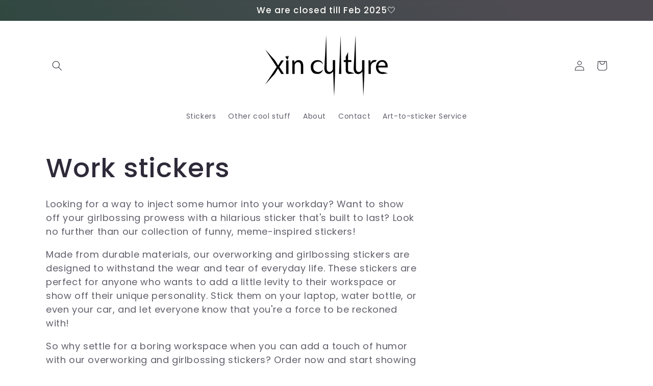

--- FILE ---
content_type: text/javascript
request_url: https://xinculture.store/cdn/shop/t/2/assets/cp-form-data.js?v=21960943357673188641682509833
body_size: 2626
content:
var cpForms={cp24Form1682509327:{is_google_captch_enable:"0",form_type:"shopify_registration_form",form_html:'<div class=" cp24_form_html"><div class="rendered-form"><form class=" shopify_registration_form cp24_user_reg_form cp24_form_1682509830 cp24Form1682509327"  style = "margin: 0 auto; max-width: 600px"  method="post" enctype="multipart/form-data" onsubmit="cp24FormSubmition(event)"><input type="hidden" name="cp24_shortcode" value="cp24Form1682509327" id="cp24_shortcode" class="cp24_shortcode">\n                        <div class="cp24_form_html"><div class="rendered-form"><div class=""><h1 id="control-6304651">Registration Form </h1></div><div class=""><p id="control-2639578">Leave your message and we will get back to you shortly.</p></div><div class="fb-text form-group field-first-name"><label for="first-name" class="fb-text-label">First Name <span class="fb-required">*</span></label><input type="text" class="form-control" name="first-name" id="first-name" required="required" aria-required="true"></div><div class="fb-text form-group field-last-name"><label for="last-name" class="fb-text-label">Last Name <span class="fb-required">*</span></label><input type="text" class="form-control" name="last-name" id="last-name" required="required" aria-required="true"></div><div class="fb-text form-group field-phone-number"><label for="phone-number" class="fb-text-label">Phone Number </label><input type="tel" class="form-control" name="phone-number" id="phone-number"></div><div class="fb-text form-group field-email-address"><label for="email-address" class="fb-text-label">Email Address <span class="fb-required">*</span></label><input type="email" class="form-control" name="email-address" id="email-address" required="required" aria-required="true"></div><div class="fb-text form-group field-company"><label for="company" class="fb-text-label">Company </label><input type="text" class="form-control" name="company" id="company"></div><div class=""><h1 id="control-7371409">Shipping Information </h1></div><div class="fb-select form-group field-country"><label for="country" class="fb-select-label">Country<span class="fb-required">*</span></label><select class="form-control" name="country" id="country" required="required" aria-required="true"><option value="AF" id="country-0">Afghanistan</option><option value="AX" id="country-1">\xC5landIslands</option><option value="AL" id="country-2">Albania</option><option value="DZ" id="country-3">Algeria</option><option value="AS" id="country-4">AmericanSamoa</option><option value="AD" id="country-5">AndorrA</option><option value="AO" id="country-6">Angola</option><option value="AI" id="country-7">Anguilla</option><option value="AQ" id="country-8">Antarctica</option><option value="AG" id="country-9">AntiguaandBarbuda</option><option value="AR" id="country-10">Argentina</option><option value="AM" id="country-11">Armenia</option><option value="AW" id="country-12">Aruba</option><option value="AU" id="country-13">Australia</option><option value="AT" id="country-14">Austria</option><option value="AZ" id="country-15">Azerbaijan</option><option value="BS" id="country-16">Bahamas</option><option value="BH" id="country-17">Bahrain</option><option value="BD" id="country-18">Bangladesh</option><option value="BB" id="country-19">Barbados</option><option value="BY" id="country-20">Belarus</option><option value="BE" id="country-21">Belgium</option><option value="BZ" id="country-22">Belize</option><option value="BJ" id="country-23">Benin</option><option value="BM" id="country-24">Bermuda</option><option value="BT" id="country-25">Bhutan</option><option value="BO" id="country-26">Bolivia</option><option value="BA" id="country-27">BosniaandHerzegovina</option><option value="BW" id="country-28">Botswana</option><option value="BV" id="country-29">BouvetIsland</option><option value="BR" id="country-30">Brazil</option><option value="IO" id="country-31">BritishIndianOceanTerritory</option><option value="BN" id="country-32">BruneiDarussalam</option><option value="BG" id="country-33">Bulgaria</option><option value="BF" id="country-34">BurkinaFaso</option><option value="BI" id="country-35">Burundi</option><option value="KH" id="country-36">Cambodia</option><option value="CM" id="country-37">Cameroon</option><option value="CA" id="country-38">Canada</option><option value="CV" id="country-39">CapeVerde</option><option value="KY" id="country-40">CaymanIslands</option><option value="CF" id="country-41">CentralAfricanRepublic</option><option value="TD" id="country-42">Chad</option><option value="CL" id="country-43">Chile</option><option value="CN" id="country-44">China</option><option value="CX" id="country-45">ChristmasIsland</option><option value="CC" id="country-46">Cocos(Keeling)Islands</option><option value="CO" id="country-47">Colombia</option><option value="KM" id="country-48">Comoros</option><option value="CG" id="country-49">Congo</option><option value="CD" id="country-50">Congo,TheDemocraticRepublicofthe</option><option value="CK" id="country-51">CookIslands</option><option value="CR" id="country-52">CostaRica</option><option value="CI" id="country-53">CoteD Ivoire</option><option value="HR" id="country-54">Croatia</option><option value="CU" id="country-55">Cuba</option><option value="CY" id="country-56">Cyprus</option><option value="CZ" id="country-57">CzechRepublic</option><option value="DK" id="country-58">Denmark</option><option value="DJ" id="country-59">Djibouti</option><option value="DM" id="country-60">Dominica</option><option value="DO" id="country-61">DominicanRepublic</option><option value="EC" id="country-62">Ecuador</option><option value="EG" id="country-63">Egypt</option><option value="SV" id="country-64">ElSalvador</option><option value="GQ" id="country-65">EquatorialGuinea</option><option value="ER" id="country-66">Eritrea</option><option value="EE" id="country-67">Estonia</option><option value="ET" id="country-68">Ethiopia</option><option value="FK" id="country-69">FalklandIslands(Malvinas)</option><option value="FO" id="country-70">FaroeIslands</option><option value="FJ" id="country-71">Fiji</option><option value="FI" id="country-72">Finland</option><option value="FR" id="country-73">France</option><option value="GF" id="country-74">FrenchGuiana</option><option value="PF" id="country-75">FrenchPolynesia</option><option value="TF" id="country-76">FrenchSouthernTerritories</option><option value="GA" id="country-77">Gabon</option><option value="GM" id="country-78">Gambia</option><option value="GE" id="country-79">Georgia</option><option value="DE" id="country-80">Germany</option><option value="GH" id="country-81">Ghana</option><option value="GI" id="country-82">Gibraltar</option><option value="GR" id="country-83">Greece</option><option value="GL" id="country-84">Greenland</option><option value="GD" id="country-85">Grenada</option><option value="GP" id="country-86">Guadeloupe</option><option value="GU" id="country-87">Guam</option><option value="GT" id="country-88">Guatemala</option><option value="GG" id="country-89">Guernsey</option><option value="GN" id="country-90">Guinea</option><option value="GW" id="country-91">Guinea-Bissau</option><option value="GY" id="country-92">Guyana</option><option value="HT" id="country-93">Haiti</option><option value="HM" id="country-94">HeardIslandandMcdonaldIslands</option><option value="VA" id="country-95">HolySee(VaticanCityState)</option><option value="HN" id="country-96">Honduras</option><option value="HK" id="country-97">HongKong</option><option value="HU" id="country-98">Hungary</option><option value="IS" id="country-99">Iceland</option><option value="IN" id="country-100">India</option><option value="ID" id="country-101">Indonesia</option><option value="IR" id="country-102">Iran,IslamicRepublicOf</option><option value="IQ" id="country-103">Iraq</option><option value="IE" id="country-104">Ireland</option><option value="IM" id="country-105">IsleofMan</option><option value="IL" id="country-106">Israel</option><option value="IT" id="country-107">Italy</option><option value="JM" id="country-108">Jamaica</option><option value="JP" id="country-109">Japan</option><option value="JE" id="country-110">Jersey</option><option value="JO" id="country-111">Jordan</option><option value="KZ" id="country-112">Kazakhstan</option><option value="KE" id="country-113">Kenya</option><option value="KI" id="country-114">Kiribati</option><option value="KP" id="country-115">Korea,DemocraticPeople SRepublicof</option><option value="KR" id="country-116">Korea,Republicof</option><option value="KW" id="country-117">Kuwait</option><option value="KG" id="country-118">Kyrgyzstan</option><option value="LA" id="country-119">LaoPeople SDemocraticRepublic</option><option value="LV" id="country-120">Latvia</option><option value="LB" id="country-121">Lebanon</option><option value="LS" id="country-122">Lesotho</option><option value="LR" id="country-123">Liberia</option><option value="LY" id="country-124">LibyanArabJamahiriya</option><option value="LI" id="country-125">Liechtenstein</option><option value="LT" id="country-126">Lithuania</option><option value="LU" id="country-127">Luxembourg</option><option value="MO" id="country-128">Macao</option><option value="MK" id="country-129">Macedonia,TheFormerYugoslavRepublicof</option><option value="MG" id="country-130">Madagascar</option><option value="MW" id="country-131">Malawi</option><option value="MY" id="country-132">Malaysia</option><option value="MV" id="country-133">Maldives</option><option value="ML" id="country-134">Mali</option><option value="MT" id="country-135">Malta</option><option value="MH" id="country-136">MarshallIslands</option><option value="MQ" id="country-137">Martinique</option><option value="MR" id="country-138">Mauritania</option><option value="MU" id="country-139">Mauritius</option><option value="YT" id="country-140">Mayotte</option><option value="MX" id="country-141">Mexico</option><option value="FM" id="country-142">Micronesia,FederatedStatesof</option><option value="MD" id="country-143">Moldova,Republicof</option><option value="MC" id="country-144">Monaco</option><option value="MN" id="country-145">Mongolia</option><option value="MS" id="country-146">Montserrat</option><option value="MA" id="country-147">Morocco</option><option value="MZ" id="country-148">Mozambique</option><option value="MM" id="country-149">Myanmar</option><option value="NA" id="country-150">Namibia</option><option value="NR" id="country-151">Nauru</option><option value="NP" id="country-152">Nepal</option><option value="NL" id="country-153">Netherlands</option><option value="AN" id="country-154">NetherlandsAntilles</option><option value="NC" id="country-155">NewCaledonia</option><option value="NZ" id="country-156">NewZealand</option><option value="NI" id="country-157">Nicaragua</option><option value="NE" id="country-158">Niger</option><option value="NG" id="country-159">Nigeria</option><option value="NU" id="country-160">Niue</option><option value="NF" id="country-161">NorfolkIsland</option><option value="MP" id="country-162">NorthernMarianaIslands</option><option value="NO" id="country-163">Norway</option><option value="OM" id="country-164">Oman</option><option value="PK" id="country-165">Pakistan</option><option value="PW" id="country-166">Palau</option><option value="PS" id="country-167">PalestinianTerritory,Occupied</option><option value="PA" id="country-168">Panama</option><option value="PG" id="country-169">PapuaNewGuinea</option><option value="PY" id="country-170">Paraguay</option><option value="PE" id="country-171">Peru</option><option value="PH" id="country-172">Philippines</option><option value="PN" id="country-173">Pitcairn</option><option value="PL" id="country-174">Poland</option><option value="PT" id="country-175">Portugal</option><option value="PR" id="country-176">PuertoRico</option><option value="QA" id="country-177">Qatar</option><option value="RE" id="country-178">Reunion</option><option value="RO" id="country-179">Romania</option><option value="RW" id="country-180">RWANDA</option><option value="SH" id="country-181">SaintHelena</option><option value="KN" id="country-182">SaintKittsandNevis</option><option value="LC" id="country-183">SaintLucia</option><option value="PM" id="country-184">SaintPierreandMiquelon</option><option value="VC" id="country-185">SaintVincentandtheGrenadines</option><option value="WS" id="country-186">Samoa</option><option value="SM" id="country-187">SanMarino</option><option value="ST" id="country-188">SaoTomeandPrincipe</option><option value="SA" id="country-189">SaudiArabia</option><option value="SN" id="country-190">Senegal</option><option value="CS" id="country-191">SerbiaandMontenegro</option><option value="SC" id="country-192">Seychelles</option><option value="SL" id="country-193">SierraLeone</option><option value="SG" id="country-194">Singapore</option><option value="SK" id="country-195">Slovakia</option><option value="SI" id="country-196">Slovenia</option><option value="SB" id="country-197">SolomonIslands</option><option value="SO" id="country-198">Somalia</option><option value="ZA" id="country-199">SouthAfrica</option><option value="GS" id="country-200">SouthGeorgiaandtheSouthSandwichIslands</option><option value="ES" id="country-201">Spain</option><option value="LK" id="country-202">SriLanka</option><option value="SD" id="country-203">Sudan</option><option value="SR" id="country-204">Suriname</option><option value="SJ" id="country-205">SvalbardandJanMayen</option><option value="SZ" id="country-206">Swaziland</option><option value="SE" id="country-207">Sweden</option><option value="CH" id="country-208">Switzerland</option><option value="SY" id="country-209">SyrianArabRepublic</option><option value="TW" id="country-210">Taiwan,ProvinceofChina</option><option value="TJ" id="country-211">Tajikistan</option><option value="TZ" id="country-212">Tanzania,UnitedRepublicof</option><option value="TH" id="country-213">Thailand</option><option value="TL" id="country-214">Timor-Leste</option><option value="TG" id="country-215">Togo</option><option value="TK" id="country-216">Tokelau</option><option value="TO" id="country-217">Tonga</option><option value="TT" id="country-218">TrinidadandTobago</option><option value="TN" id="country-219">Tunisia</option><option value="TR" id="country-220">Turkey</option><option value="TM" id="country-221">Turkmenistan</option><option value="TC" id="country-222">TurksandCaicosIslands</option><option value="TV" id="country-223">Tuvalu</option><option value="UG" id="country-224">Uganda</option><option value="UA" id="country-225">Ukraine</option><option value="AE" id="country-226">UnitedArabEmirates</option><option value="US" id="country-227">UnitedStates</option><option value="UM" id="country-228">UnitedStatesMinorOutlyingIslands</option><option value="UY" id="country-229">Uruguay</option><option value="UZ" id="country-230">Uzbekistan</option><option value="VU" id="country-231">Vanuatu</option><option value="VE" id="country-232">Venezuela</option><option value="VN" id="country-233">VietNam</option><option value="VG" id="country-234">VirginIslands,British</option><option value="VI" id="country-235">VirginIslands,U.S.</option><option value="WF" id="country-236">WallisandFutuna</option><option value="EH" id="country-237">WesternSahara</option><option value="YE" id="country-238">Yemen</option><option value="ZM" id="country-239">Zambia</option><option value="ZW" id="country-240">Zimbabwe</option></select></div><div class="fb-text form-group field-city"><label for="city" class="fb-text-label">City<span class="fb-required">*</span></label><input type="text" class="form-control" name="city" id="city" required="required" aria-required="true"></div><div class="fb-text form-group field-address"><label for="address" class="fb-text-label">Street, apartment number<span class="fb-required">*</span></label><input type="text" class="form-control" name="address" id="address" required="required" aria-required="true"></div><div class="fb-text form-group field-pincode"><label for="pincode" class="fb-text-label">Postcode<span class="fb-required">*</span></label><input type="text" class="form-control" name="pincode" id="pincode" required="required" aria-required="true"></div><div class="fb-checkbox-group form-group field-accepts-marketing"><label for="accepts-marketing" class="fb-checkbox-group-label">Accept Terms &amp; Conditions<span class="fb-required">*</span></label><div class="checkbox-group"><div class="fb-checkbox"><input name="accepts-marketing[]" id="accepts-marketing-0" aria-required="true" value="true" type="checkbox" checked="checked"><label for="accepts-marketing-0">Yes</label></div></div></div><div class="fb-file form-group field-file-1682509017569"><label for="file-1682509017569" class="fb-file-label">File Upload<span class="fb-required">*</span></label><input type="file" class="form-control" name="file-1682509017569[]" multiple="true" id="file-1682509017569" required="required" aria-required="true"></div><div class="fb-text form-group field-text-1682509136093"><label for="text-1682509136093" class="fb-text-label">Comment<span class="fb-required">*</span></label><input type="text" class="form-control" name="text-1682509136093" id="text-1682509136093" required="required" aria-required="true"></div></div></div>\n                    <div class="fb-button form-group field-submit-btn"><button type="submit" name="submit-btn" id="submit-btn1682509830">Submit</button></div><div class="cp24_message_success" style="display: none;"><div class="cp24contentsuccess">Thanks for contacting us. Will get back in touch with you soon!</div><div class="cp24_dismiss" onclick="cp24formdismiss(this)"><svg viewBox="0 0 20 20" class="" focusable="false" aria-hidden="true"><path d="M11.414 10l4.293-4.293a.999.999 0 1 0-1.414-1.414L10 8.586 5.707 4.293a.999.999 0 1 0-1.414 1.414L8.586 10l-4.293 4.293a.999.999 0 1 0 1.414 1.414L10 11.414l4.293 4.293a.997.997 0 0 0 1.414 0 .999.999 0 0 0 0-1.414L11.414 10z" fill-rule="evenodd"></path></svg></div></div><div style="display:none;" class="cp24_message_error" data-other-error="Something went wrong, please try again"><div class="cp24contenterror">Something went wrong, Please try again!</div><div class="cp24_dismiss" onclick="cp24errorformdismiss(this)"><svg viewBox="0 0 20 20" class="" focusable="false" aria-hidden="true"><path d="M11.414 10l4.293-4.293a.999.999 0 1 0-1.414-1.414L10 8.586 5.707 4.293a.999.999 0 1 0-1.414 1.414L8.586 10l-4.293 4.293a.999.999 0 1 0 1.414 1.414L10 11.414l4.293 4.293a.997.997 0 0 0 1.414 0 .999.999 0 0 0 0-1.414L11.414 10z" fill-rule="evenodd"></path></svg></div></div></form></div></div><style> .cp24_form_1682509830 button {background-color: #793491; color: #ffffff} </style>'}};
//# sourceMappingURL=/cdn/shop/t/2/assets/cp-form-data.js.map?v=21960943357673188641682509833
